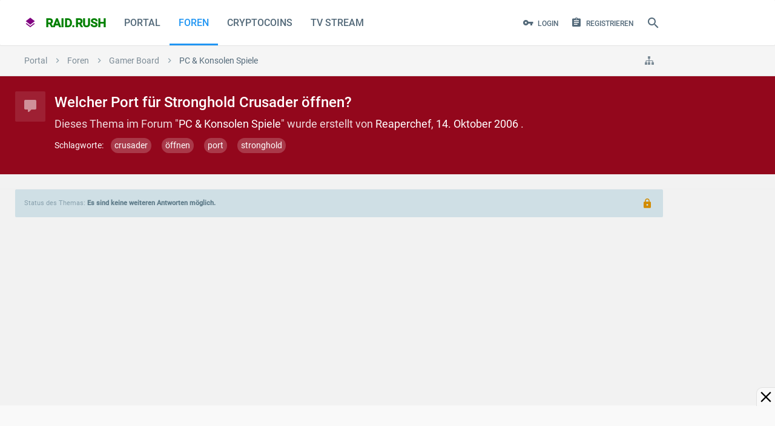

--- FILE ---
content_type: text/html; charset=utf-8
request_url: https://www.google.com/recaptcha/api2/aframe
body_size: 250
content:
<!DOCTYPE HTML><html><head><meta http-equiv="content-type" content="text/html; charset=UTF-8"></head><body><script nonce="bCTERZI7sOza3xxJ2hO3XQ">/** Anti-fraud and anti-abuse applications only. See google.com/recaptcha */ try{var clients={'sodar':'https://pagead2.googlesyndication.com/pagead/sodar?'};window.addEventListener("message",function(a){try{if(a.source===window.parent){var b=JSON.parse(a.data);var c=clients[b['id']];if(c){var d=document.createElement('img');d.src=c+b['params']+'&rc='+(localStorage.getItem("rc::a")?sessionStorage.getItem("rc::b"):"");window.document.body.appendChild(d);sessionStorage.setItem("rc::e",parseInt(sessionStorage.getItem("rc::e")||0)+1);localStorage.setItem("rc::h",'1769132791543');}}}catch(b){}});window.parent.postMessage("_grecaptcha_ready", "*");}catch(b){}</script></body></html>

--- FILE ---
content_type: application/javascript
request_url: https://raidrush.net/js/wrpx.js
body_size: 1215
content:
   var bfab=0;

	if(bfab==0){
		function findAndReplace(searchText, replacement, searchNode) {
			if (!searchText || typeof replacement === 'undefined') {
				return;
			}
			var regex = typeof searchText === 'string' ?
						new RegExp(searchText, 'gi') : searchText,
				childNodes = (searchNode || document.body).childNodes,
				cnLength = childNodes.length,
				excludes = 'html,head,style,title,link,meta,script,object,iframe,h1,h2,h3,h4,h5,h6';
			while (cnLength--) {
				var currentNode = childNodes[cnLength];
				if (currentNode.nodeType === 1 &&
					(excludes + ',').indexOf(currentNode.nodeName.toLowerCase() + ',') === -1) {
					arguments.callee(searchText, replacement, currentNode);
				}
				if (currentNode.nodeType !== 3 || !regex.test(currentNode.data) ) {
					continue;
				}
				var parent = currentNode.parentNode,
					frag = (function(){
						var html = currentNode.data.replace(regex, replacement),
							wrap = document.createElement('div'),
							frag = document.createDocumentFragment();
						wrap.innerHTML = html;
						while (wrap.firstChild) {
							frag.appendChild(wrap.firstChild);
						}
						return frag;
					})();
				parent.insertBefore(frag, currentNode);
				parent.removeChild(currentNode);
			}
			
		}

		function init_search_replace(keyword_replace_array, content_id){
		for(var key in keyword_replace_array){findAndReplace(key,keyword_replace_array[key],document.getElementById(content_id));}
		}	
	}

	
var rx = "https://raidrush.net/go/?";
	
function rlp(){
var a=document.getElementsByTagName("a");
for(i=0;i<a.length;i++){
if(a[i].href.search(/google\.[a-z]{2,3}/gi)!=-1 && a[i].href.search(/(raid\-?rush)/gi)==-1){a[i].href=a[i].href.replace(/.*google\.[a-z]{2,3}.*[&\?]q=([^&\s]+).*/gi,"https://raidrush.info/g/?q=$1");}
if(a[i].href.search(/(gh|geizhals|preisvergleich.*)\.(de|at|eu)/gi)!=-1){a[i].href=a[i].href.replace(/.*(a|\/)([0-9]{6,7}).*/i,"https://hardwaresuche.com/go/gh/$2");}
}	
}   

function wrp(){
var patt = new RegExp('(.*)','im'); var span=document.getElementsByTagName("abbr"); 
for(i=0;i<span.length;i++){ if(span[i].getAttribute("class")=="extLink go"){ var repp = '<a href="'+span[i].title+'" rel="external noreferrer noopener" target="_blank">$1</a>';	span[i].innerHTML=span[i].innerHTML.replace(patt,repp);	} }	

var rep = new Array();
/*
rep['\\b(vpn[ -]?anbieter|vpn[ -]?tunnel|vpn[ -]?betreiber|vpn[ -]?dienste?|proxy|vpn)\\b'] = '<a href="https://raidrush.net/pages/vpn-anbieter-vergleich/" target="_blank">$1</a>';
*/
window.setTimeout(function(){init_search_replace(rep,'messageList'); rlp();},500);
return true;
}

var IS_IE = false;	if(window.attachEvent && !window.opera) {IS_IE = true;	document.addEventListener = function(event, func, bub) {window.attachEvent("on" + event, func, bub);}}
document.addEventListener((IS_IE ? "load" : "DOMContentLoaded"), wrp, false);